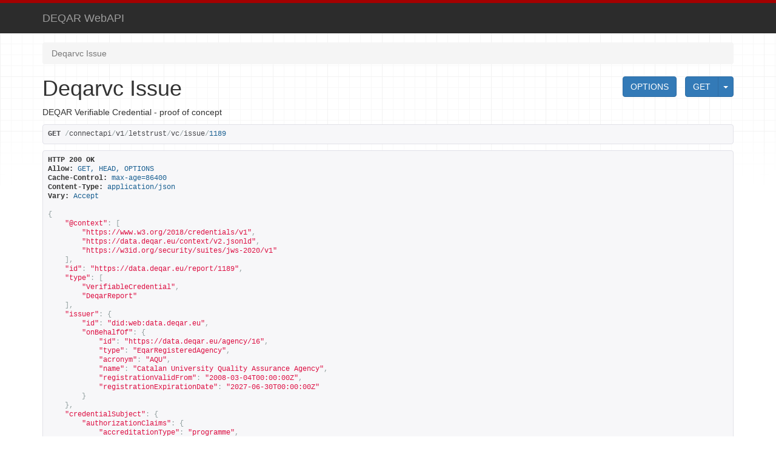

--- FILE ---
content_type: text/html; charset=utf-8
request_url: https://backend.deqar.eu/connectapi/v1/letstrust/vc/issue/1189
body_size: 16804
content:




<!DOCTYPE html>
<html>
  <head>
    

      
        <meta http-equiv="Content-Type" content="text/html; charset=utf-8"/>
        <meta name="robots" content="NONE,NOARCHIVE" />
      

      <title>Deqarvc Issue – Django REST framework</title>

      
        
          <link rel="stylesheet" type="text/css" href="/static/rest_framework/css/bootstrap.min.css"/>
          <link rel="stylesheet" type="text/css" href="/static/rest_framework/css/bootstrap-tweaks.css"/>
        

        <link rel="stylesheet" type="text/css" href="/static/rest_framework/css/prettify.css"/>
        <link rel="stylesheet" type="text/css" href="/static/rest_framework/css/default.css"/>
        <style>pre { line-height: 125%; }
td.linenos .normal { color: inherit; background-color: transparent; padding-left: 5px; padding-right: 5px; }
span.linenos { color: inherit; background-color: transparent; padding-left: 5px; padding-right: 5px; }
td.linenos .special { color: #000000; background-color: #ffffc0; padding-left: 5px; padding-right: 5px; }
span.linenos.special { color: #000000; background-color: #ffffc0; padding-left: 5px; padding-right: 5px; }
.highlight .hll { background-color: #ffffcc }
.highlight { background: #f8f8f8; }
.highlight .c { color: #080; font-style: italic } /* Comment */
.highlight .err { border: 1px solid #F00 } /* Error */
.highlight .k { color: #A2F; font-weight: bold } /* Keyword */
.highlight .o { color: #666 } /* Operator */
.highlight .ch { color: #080; font-style: italic } /* Comment.Hashbang */
.highlight .cm { color: #080; font-style: italic } /* Comment.Multiline */
.highlight .cp { color: #080 } /* Comment.Preproc */
.highlight .cpf { color: #080; font-style: italic } /* Comment.PreprocFile */
.highlight .c1 { color: #080; font-style: italic } /* Comment.Single */
.highlight .cs { color: #080; font-weight: bold } /* Comment.Special */
.highlight .gd { color: #A00000 } /* Generic.Deleted */
.highlight .ge { font-style: italic } /* Generic.Emph */
.highlight .ges { font-weight: bold; font-style: italic } /* Generic.EmphStrong */
.highlight .gr { color: #F00 } /* Generic.Error */
.highlight .gh { color: #000080; font-weight: bold } /* Generic.Heading */
.highlight .gi { color: #00A000 } /* Generic.Inserted */
.highlight .go { color: #888 } /* Generic.Output */
.highlight .gp { color: #000080; font-weight: bold } /* Generic.Prompt */
.highlight .gs { font-weight: bold } /* Generic.Strong */
.highlight .gu { color: #800080; font-weight: bold } /* Generic.Subheading */
.highlight .gt { color: #04D } /* Generic.Traceback */
.highlight .kc { color: #A2F; font-weight: bold } /* Keyword.Constant */
.highlight .kd { color: #A2F; font-weight: bold } /* Keyword.Declaration */
.highlight .kn { color: #A2F; font-weight: bold } /* Keyword.Namespace */
.highlight .kp { color: #A2F } /* Keyword.Pseudo */
.highlight .kr { color: #A2F; font-weight: bold } /* Keyword.Reserved */
.highlight .kt { color: #0B0; font-weight: bold } /* Keyword.Type */
.highlight .m { color: #666 } /* Literal.Number */
.highlight .s { color: #B44 } /* Literal.String */
.highlight .na { color: #B44 } /* Name.Attribute */
.highlight .nb { color: #A2F } /* Name.Builtin */
.highlight .nc { color: #00F } /* Name.Class */
.highlight .no { color: #800 } /* Name.Constant */
.highlight .nd { color: #A2F } /* Name.Decorator */
.highlight .ni { color: #999; font-weight: bold } /* Name.Entity */
.highlight .ne { color: #D2413A; font-weight: bold } /* Name.Exception */
.highlight .nf { color: #00A000 } /* Name.Function */
.highlight .nl { color: #A0A000 } /* Name.Label */
.highlight .nn { color: #00F; font-weight: bold } /* Name.Namespace */
.highlight .nt { color: #008000; font-weight: bold } /* Name.Tag */
.highlight .nv { color: #B8860B } /* Name.Variable */
.highlight .ow { color: #A2F; font-weight: bold } /* Operator.Word */
.highlight .w { color: #BBB } /* Text.Whitespace */
.highlight .mb { color: #666 } /* Literal.Number.Bin */
.highlight .mf { color: #666 } /* Literal.Number.Float */
.highlight .mh { color: #666 } /* Literal.Number.Hex */
.highlight .mi { color: #666 } /* Literal.Number.Integer */
.highlight .mo { color: #666 } /* Literal.Number.Oct */
.highlight .sa { color: #B44 } /* Literal.String.Affix */
.highlight .sb { color: #B44 } /* Literal.String.Backtick */
.highlight .sc { color: #B44 } /* Literal.String.Char */
.highlight .dl { color: #B44 } /* Literal.String.Delimiter */
.highlight .sd { color: #B44; font-style: italic } /* Literal.String.Doc */
.highlight .s2 { color: #B44 } /* Literal.String.Double */
.highlight .se { color: #B62; font-weight: bold } /* Literal.String.Escape */
.highlight .sh { color: #B44 } /* Literal.String.Heredoc */
.highlight .si { color: #B68; font-weight: bold } /* Literal.String.Interpol */
.highlight .sx { color: #008000 } /* Literal.String.Other */
.highlight .sr { color: #B68 } /* Literal.String.Regex */
.highlight .s1 { color: #B44 } /* Literal.String.Single */
.highlight .ss { color: #B8860B } /* Literal.String.Symbol */
.highlight .bp { color: #A2F } /* Name.Builtin.Pseudo */
.highlight .fm { color: #00A000 } /* Name.Function.Magic */
.highlight .vc { color: #B8860B } /* Name.Variable.Class */
.highlight .vg { color: #B8860B } /* Name.Variable.Global */
.highlight .vi { color: #B8860B } /* Name.Variable.Instance */
.highlight .vm { color: #B8860B } /* Name.Variable.Magic */
.highlight .il { color: #666 } /* Literal.Number.Integer.Long */</style>
      

    
  </head>

  
  <body class="">

    <div class="wrapper">
      
        <div class="navbar navbar-static-top navbar-inverse"
             role="navigation" aria-label="navbar">
          <div class="container">
            <span>
              
    <a class='navbar-brand' rel="nofollow" href='http://www.github.com/EQAR/eqar_backend'>
        DEQAR WebAPI
    </a>

            </span>
            <ul class="nav navbar-nav pull-right">
              
                
                  
                
              
            </ul>
          </div>
        </div>
      

      <div class="container">
        
          <ul class="breadcrumb">
            
              
                <li class="active"><a href="/connectapi/v1/letstrust/vc/issue/1189">Deqarvc Issue</a></li>
              
            
          </ul>
        

        <!-- Content -->
        <div id="content" role="main" aria-label="content">
          

          <div class="region"  aria-label="request form">
          

          
            <form id="get-form" class="pull-right">
              <fieldset>
                
                  <div class="btn-group format-selection">
                    <a class="btn btn-primary js-tooltip" href="/connectapi/v1/letstrust/vc/issue/1189" rel="nofollow" title="Make a GET request on the Deqarvc Issue resource">GET</a>

                    <button class="btn btn-primary dropdown-toggle js-tooltip" data-toggle="dropdown" title="Specify a format for the GET request">
                      <span class="caret"></span>
                    </button>
                    <ul class="dropdown-menu">
                      
                        <li>
                          <a class="js-tooltip format-option" href="/connectapi/v1/letstrust/vc/issue/1189?format=json" rel="nofollow" title="Make a GET request on the Deqarvc Issue resource with the format set to `json`">json</a>
                        </li>
                      
                        <li>
                          <a class="js-tooltip format-option" href="/connectapi/v1/letstrust/vc/issue/1189?format=api" rel="nofollow" title="Make a GET request on the Deqarvc Issue resource with the format set to `api`">api</a>
                        </li>
                      
                    </ul>
                  </div>
                
              </fieldset>
            </form>
          

          
            <form class="button-form" action="/connectapi/v1/letstrust/vc/issue/1189" data-method="OPTIONS">
              <button class="btn btn-primary js-tooltip" title="Make an OPTIONS request on the Deqarvc Issue resource">OPTIONS</button>
            </form>
          

          

          

          

          
          </div>

            <div class="content-main" role="main"  aria-label="main content">
              <div class="page-header">
                <h1>Deqarvc Issue</h1>
              </div>
              <div class="pull-left">
                
                  <p>DEQAR Verifiable Credential - proof of concept</p>
                
              </div>

              

              <div class="request-info" aria-label="request info">
                <pre class="prettyprint"><b>GET</b> /connectapi/v1/letstrust/vc/issue/1189</pre>
              </div>

              <div class="response-info" aria-label="response info">
                <pre class="prettyprint"><span class="meta nocode"><b>HTTP 200 OK</b>
<b>Allow:</b> <span class="lit">GET, HEAD, OPTIONS</span>
<b>Cache-Control:</b> <span class="lit">max-age=86400</span>
<b>Content-Type:</b> <span class="lit">application/json</span>
<b>Vary:</b> <span class="lit">Accept</span>

</span>{
    &quot;@context&quot;: [
        &quot;<a href="https://www.w3.org/2018/credentials/v1" rel="nofollow">https://www.w3.org/2018/credentials/v1</a>&quot;,
        &quot;<a href="https://data.deqar.eu/context/v2.jsonld" rel="nofollow">https://data.deqar.eu/context/v2.jsonld</a>&quot;,
        &quot;<a href="https://w3id.org/security/suites/jws-2020/v1" rel="nofollow">https://w3id.org/security/suites/jws-2020/v1</a>&quot;
    ],
    &quot;id&quot;: &quot;<a href="https://data.deqar.eu/report/1189" rel="nofollow">https://data.deqar.eu/report/1189</a>&quot;,
    &quot;type&quot;: [
        &quot;VerifiableCredential&quot;,
        &quot;DeqarReport&quot;
    ],
    &quot;issuer&quot;: {
        &quot;id&quot;: &quot;did:web:data.deqar.eu&quot;,
        &quot;onBehalfOf&quot;: {
            &quot;id&quot;: &quot;<a href="https://data.deqar.eu/agency/16" rel="nofollow">https://data.deqar.eu/agency/16</a>&quot;,
            &quot;type&quot;: &quot;EqarRegisteredAgency&quot;,
            &quot;acronym&quot;: &quot;AQU&quot;,
            &quot;name&quot;: &quot;Catalan University Quality Assurance Agency&quot;,
            &quot;registrationValidFrom&quot;: &quot;2008-03-04T00:00:00Z&quot;,
            &quot;registrationExpirationDate&quot;: &quot;2027-06-30T00:00:00Z&quot;
        }
    },
    &quot;credentialSubject&quot;: {
        &quot;authorizationClaims&quot;: {
            &quot;accreditationType&quot;: &quot;programme&quot;,
            &quot;decision&quot;: &quot;positive&quot;,
            &quot;report&quot;: [
                &quot;<a href="http://backend.deqar.eu/reports/AQU/20190705_0753_IDA_MU+Aplicacions+Multim%C3%A8dia+(UOC)+15v2.pdf" rel="nofollow">http://backend.deqar.eu/reports/AQU/20190705_0753_IDA_MU%2BAplicacions%2BMultim%C3%A8dia%2B(UOC)%2B15v2.pdf</a>&quot;
            ],
            &quot;limitQualification&quot;: [
                {
                    &quot;title&quot;: &quot;Multimedia Applications&quot;,
                    &quot;alternativeLabel&quot;: [
                        &quot;Aplicaciones Multimedia&quot;,
                        &quot;Aplicacions Multimèdia&quot;
                    ],
                    &quot;EQFLevel&quot;: &quot;second cycle&quot;
                }
            ],
            &quot;accreditationStatus&quot;: &quot;part of obligatory EQA system&quot;,
            &quot;accreditationActivity&quot;: &quot;Accreditation&quot;,
            &quot;id&quot;: &quot;<a href="https://data.deqar.eu/report/1189#subject=https://data.deqar.eu/institution/846" rel="nofollow">https://data.deqar.eu/report/1189#subject=https://data.deqar.eu/institution/846</a>&quot;,
            &quot;limitJurisdiction&quot;: [
                &quot;<a href="https://data.deqar.eu/country/161" rel="nofollow">https://data.deqar.eu/country/161</a>&quot;
            ]
        },
        &quot;id&quot;: &quot;<a href="https://data.deqar.eu/institution/846" rel="nofollow">https://data.deqar.eu/institution/846</a>&quot;,
        &quot;type&quot;: &quot;DeqarInstitution&quot;,
        &quot;name&quot;: &quot;Open University of Catalonia&quot;,
        &quot;eterID&quot;: &quot;ES0076&quot;,
        &quot;identifiers&quot;: [
            {
                &quot;id&quot;: &quot;<a href="https://data.deqar.eu/institution-identifier/22729" rel="nofollow">https://data.deqar.eu/institution-identifier/22729</a>&quot;,
                &quot;identifier&quot;: &quot;<a href="https://ror.org/03mb6wj31" rel="nofollow">https://ror.org/03mb6wj31</a>&quot;,
                &quot;resource&quot;: &quot;ROR&quot;
            },
            {
                &quot;id&quot;: &quot;<a href="https://data.deqar.eu/institution-identifier/7083" rel="nofollow">https://data.deqar.eu/institution-identifier/7083</a>&quot;,
                &quot;identifier&quot;: &quot;E  BARCELO45&quot;,
                &quot;resource&quot;: &quot;Erasmus&quot;
            },
            {
                &quot;id&quot;: &quot;<a href="https://data.deqar.eu/institution-identifier/13396" rel="nofollow">https://data.deqar.eu/institution-identifier/13396</a>&quot;,
                &quot;identifier&quot;: &quot;<a href="http://uoc.edu" rel="nofollow">uoc.edu</a>&quot;,
                &quot;resource&quot;: &quot;SCHAC&quot;
            },
            {
                &quot;id&quot;: &quot;<a href="https://data.deqar.eu/institution-identifier/13397" rel="nofollow">https://data.deqar.eu/institution-identifier/13397</a>&quot;,
                &quot;identifier&quot;: &quot;E10187375&quot;,
                &quot;resource&quot;: &quot;Erasmus-Charter&quot;
            },
            {
                &quot;id&quot;: &quot;<a href="https://data.deqar.eu/institution-identifier/13398" rel="nofollow">https://data.deqar.eu/institution-identifier/13398</a>&quot;,
                &quot;identifier&quot;: &quot;995992024&quot;,
                &quot;resource&quot;: &quot;EU-PIC&quot;
            },
            {
                &quot;id&quot;: &quot;<a href="https://data.deqar.eu/institution-identifier/13399" rel="nofollow">https://data.deqar.eu/institution-identifier/13399</a>&quot;,
                &quot;identifier&quot;: &quot;ESG60667813&quot;,
                &quot;resource&quot;: &quot;EU-VAT&quot;
            },
            {
                &quot;id&quot;: &quot;<a href="https://data.deqar.eu/institution-identifier/20776" rel="nofollow">https://data.deqar.eu/institution-identifier/20776</a>&quot;,
                &quot;identifier&quot;: &quot;IAU-019354&quot;,
                &quot;resource&quot;: &quot;WHED&quot;
            }
        ],
        &quot;legalName&quot;: &quot;Universitat Oberta de Catalunya&quot;,
        &quot;location&quot;: [
            &quot;Barcelona, Spain&quot;
        ],
        &quot;foundingDate&quot;: &quot;1994-01-01T00:00:00Z&quot;
    },
    &quot;credentialSchema&quot;: {
        &quot;id&quot;: &quot;<a href="https://data.deqar.eu/schema/v1.json" rel="nofollow">https://data.deqar.eu/schema/v1.json</a>&quot;,
        &quot;type&quot;: &quot;JsonSchemaValidator2018&quot;
    },
    &quot;issuanceDate&quot;: &quot;2015-12-14T00:00:00Z&quot;,
    &quot;validFrom&quot;: &quot;2015-12-14T00:00:00Z&quot;,
    &quot;expirationDate&quot;: &quot;2019-12-14T00:00:00Z&quot;,
    &quot;proof&quot;: {
        &quot;type&quot;: &quot;JsonWebSignature2020&quot;,
        &quot;creator&quot;: &quot;did:web:data.deqar.eu&quot;,
        &quot;created&quot;: &quot;2025-12-22T11:50:34Z&quot;,
        &quot;verificationMethod&quot;: &quot;did:web:data.deqar.eu&quot;,
        &quot;jws&quot;: &quot;eyJiNjQiOmZhbHNlLCJjcml0IjpbImI2NCJdLCJhbGciOiJFUzI1NksifQ..XK33-_c478Ry2eCL1A6MmKenIariQYAnY8cj1WSoO3w8Aq2VYeYGl7nWQpcfdBMZr8KN4b4tHsYmUOkphGoO0A&quot;
    }
}</pre>
              </div>
            </div>

            
              

              
            
          
        </div><!-- /.content -->
      </div><!-- /.container -->
    </div><!-- ./wrapper -->

    

    
      <script type="application/json" id="drf_csrf">
        {
          "csrfHeaderName": "X-CSRFTOKEN",
          "csrfToken": "1K8l4alTJ52OhPOOXmlzO6uyVh3GqVKwUwX66GIToDuE1QIqt06NrYKeCiS6kNTF"
        }
      </script>
      <script src="/static/rest_framework/js/jquery-3.7.1.min.js"></script>
      <script src="/static/rest_framework/js/ajax-form.js"></script>
      <script src="/static/rest_framework/js/csrf.js"></script>
      <script src="/static/rest_framework/js/bootstrap.min.js"></script>
      <script src="/static/rest_framework/js/prettify-min.js"></script>
      <script src="/static/rest_framework/js/default.js"></script>
      <script src="/static/rest_framework/js/load-ajax-form.js"></script>
    

  </body>
  
</html>


--- FILE ---
content_type: text/css
request_url: https://backend.deqar.eu/static/rest_framework/css/bootstrap-tweaks.css
body_size: 3346
content:
/*

This CSS file contains some tweaks specific to the included Bootstrap theme.
It's separate from `style.css` so that it can be easily overridden by replacing
a single block in the template.

*/

.form-actions {
  background: transparent;
  border-top-color: transparent;
  padding-top: 0;
  text-align: right;
}

#generic-content-form textarea {
  font-family:Consolas,Monaco,Lucida Console,Liberation Mono,DejaVu Sans Mono,Bitstream Vera Sans Mono,Courier New, monospace;
  font-size: 80%;
}

.navbar-inverse .brand a {
  color: #999999;
}
.navbar-inverse .brand:hover a {
  color: white;
  text-decoration: none;
}

/* custom navigation styles */
.navbar {
  width: 100%;
  position: fixed;
  left: 0;
  top: 0;
}

.navbar {
  background: #2C2C2C;
  color: white;
  border: none;
  border-top: 5px solid #A30000;
  border-radius: 0px;
}

.navbar .nav li, .navbar .nav li a, .navbar .brand:hover {
  color: white;
}

.nav-list > .active > a, .nav-list > .active > a:hover {
  background: #2C2C2C;
}

.navbar .dropdown-menu li a, .navbar .dropdown-menu li {
  color: #A30000;
}

.navbar .dropdown-menu li a:hover {
  background: #EEEEEE;
  color: #C20000;
}

ul.breadcrumb {
  margin: 70px 0 0 0;
}

.breadcrumb li.active a {
  color: #777;
}

.pagination>.disabled>a,
.pagination>.disabled>a:hover,
.pagination>.disabled>a:focus {
  cursor: not-allowed;
  pointer-events: none;
}

.pager>.disabled>a,
.pager>.disabled>a:hover,
.pager>.disabled>a:focus {
  pointer-events: none;
}

.pager .next {
  margin-left: 10px;
}

/*=== dabapps bootstrap styles ====*/

html {
  width:100%;
  background: none;
}

/*body, .navbar .container-fluid {
  max-width: 1150px;
  margin: 0 auto;
}*/

body {
  background: url("../img/grid.png") repeat-x;
  background-attachment: fixed;
}

#content {
  margin: 0;
  padding-bottom: 60px;
}

/* sticky footer and footer */
html, body {
  height: 100%;
}

.wrapper {
  position: relative;
  top: 0;
  left: 0;
  padding-top: 60px;
  margin: -60px 0;
  min-height: 100%;
}

.form-switcher {
  margin-bottom: 0;
}

.well {
  -webkit-box-shadow: none;
     -moz-box-shadow: none;
          box-shadow: none;
}

.well .form-actions {
  padding-bottom: 0;
  margin-bottom: 0;
}

.well form {
  margin-bottom: 0;
}

.nav-tabs {
  border: 0;
}

.nav-tabs > li {
  float: right;
}

.nav-tabs li a {
  margin-right: 0;
}

.nav-tabs > .active > a {
  background: #F5F5F5;
}

.nav-tabs > .active > a:hover {
  background: #F5F5F5;
}

.tabbable.first-tab-active .tab-content {
  border-top-right-radius: 0;
}

footer {
  position: absolute;
  bottom: 0;
  left: 0;
  clear: both;
  z-index: 10;
  height: 60px;
  width: 95%;
  margin: 0 2.5%;
}

footer p {
  text-align: center;
  color: gray;
  border-top: 1px solid #DDDDDD;
  padding-top: 10px;
}

footer a {
  color: gray !important;
  font-weight: bold;
}

footer a:hover {
  color: gray;
}

.page-header {
  border-bottom: none;
  padding-bottom: 0px;
  margin: 0;
}

/* custom general page styles */
.hero-unit h1, .hero-unit h2 {
  color: #A30000;
}

body a {
  color: #A30000;
}

body a:hover {
  color: #c20000;
}

.request-info {
  clear:both;
}

.horizontal-checkbox label {
  padding-top: 0;
}

.horizontal-checkbox label {
  padding-top: 0 !important;
}

.horizontal-checkbox input {
  float: left;
  width: 20px;
  margin-top: 3px;
}

.modal-footer form {
  margin-left: 5px;
  margin-right: 5px;
}

.pagination {
  margin: 5px 0 10px 0;
}


--- FILE ---
content_type: text/css
request_url: https://backend.deqar.eu/static/rest_framework/css/default.css
body_size: 1072
content:
/* The navbar is fixed at >= 980px wide, so add padding to the body to prevent
content running up underneath it. */

h1 {
  font-weight: 300;
}

h2, h3 {
  font-weight: 300;
}

.resource-description, .response-info {
  margin-bottom: 2em;
}

.version:before {
  content: "v";
  opacity: 0.6;
  padding-right: 0.25em;
}

.version {
  font-size: 70%;
}

.format-option {
  font-family: Menlo, Consolas, "Andale Mono", "Lucida Console", monospace;
}

.button-form {
  float: right;
  margin-right: 1em;
}

td.nested {
  padding: 0 !important;
}

td.nested > table {
  margin: 0;
}

form select, form input:not([type=checkbox]), form textarea {
  width: 90%;
}

form select[multiple] {
  height: 150px;
}

/* To allow tooltips to work on disabled elements */
.disabled-tooltip-shield {
  position: absolute;
  top: 0;
  right: 0;
  bottom: 0;
  left: 0;
}

.errorlist {
  margin-top: 0.5em;
}

pre {
  overflow: auto;
  word-wrap: normal;
  white-space: pre;
  font-size: 12px;
}

.page-header {
  border-bottom: none;
  padding-bottom: 0px;
}

#filtersModal form input[type=submit] {
    width: auto;
}

#filtersModal .modal-body h2 {
    margin-top: 0
}


--- FILE ---
content_type: application/javascript
request_url: https://backend.deqar.eu/static/rest_framework/js/csrf.js
body_size: 1709
content:
function getCookie(name) {
  var cookieValue = null;

  if (document.cookie && document.cookie != '') {
    var cookies = document.cookie.split(';');

    for (var i = 0; i < cookies.length; i++) {
      var cookie = jQuery.trim(cookies[i]);

      // Does this cookie string begin with the name we want?
      if (cookie.substring(0, name.length + 1) == (name + '=')) {
        cookieValue = decodeURIComponent(cookie.substring(name.length + 1));
        break;
      }
    }
  }

  return cookieValue;
}

function csrfSafeMethod(method) {
  // these HTTP methods do not require CSRF protection
  return (/^(GET|HEAD|OPTIONS|TRACE)$/.test(method));
}

function sameOrigin(url) {
  // test that a given url is a same-origin URL
  // url could be relative or scheme relative or absolute
  var host = document.location.host; // host + port
  var protocol = document.location.protocol;
  var sr_origin = '//' + host;
  var origin = protocol + sr_origin;

  // Allow absolute or scheme relative URLs to same origin
  return (url == origin || url.slice(0, origin.length + 1) == origin + '/') ||
    (url == sr_origin || url.slice(0, sr_origin.length + 1) == sr_origin + '/') ||
    // or any other URL that isn't scheme relative or absolute i.e relative.
    !(/^(\/\/|http:|https:).*/.test(url));
}

window.drf = JSON.parse(document.getElementById('drf_csrf').textContent);
var csrftoken = window.drf.csrfToken;

$.ajaxSetup({
  beforeSend: function(xhr, settings) {
    if (!csrfSafeMethod(settings.type) && sameOrigin(settings.url)) {
      // Send the token to same-origin, relative URLs only.
      // Send the token only if the method warrants CSRF protection
      // Using the CSRFToken value acquired earlier
      xhr.setRequestHeader(window.drf.csrfHeaderName, csrftoken);
    }
  }
});


--- FILE ---
content_type: application/javascript
request_url: https://backend.deqar.eu/static/rest_framework/js/ajax-form.js
body_size: 3712
content:
function replaceDocument(docString) {
  var doc = document.open("text/html");

  doc.write(docString);
  doc.close();

  if (window.djdt) {
    // If Django Debug Toolbar is available, reinitialize it so that
    // it can show updated panels from new `docString`.
    window.addEventListener("load", djdt.init);
  }
}

function doAjaxSubmit(e) {
  var form = $(this);
  var btn = $(this.clk);
  var method = (
    btn.data('method') ||
    form.data('method') ||
    form.attr('method') || 'GET'
  ).toUpperCase();

  if (method === 'GET') {
    // GET requests can always use standard form submits.
    return;
  }

  var contentType =
    form.find('input[data-override="content-type"]').val() ||
    form.find('select[data-override="content-type"] option:selected').text();

  if (method === 'POST' && !contentType) {
    // POST requests can use standard form submits, unless we have
    // overridden the content type.
    return;
  }

  // At this point we need to make an AJAX form submission.
  e.preventDefault();

  var url = form.attr('action');
  var data;

  if (contentType) {
    data = form.find('[data-override="content"]').val() || ''

    if (contentType === 'multipart/form-data') {
      // We need to add a boundary parameter to the header
      // We assume the first valid-looking boundary line in the body is correct
      // regex is from RFC 2046 appendix A
      var boundaryCharNoSpace = "0-9A-Z'()+_,-./:=?";
      var boundaryChar = boundaryCharNoSpace + ' ';
      var re = new RegExp('^--([' + boundaryChar + ']{0,69}[' + boundaryCharNoSpace + '])[\\s]*?$', 'im');
      var boundary = data.match(re);
      if (boundary !== null) {
        contentType += '; boundary="' + boundary[1] + '"';
      }
      // Fix textarea.value EOL normalisation (multipart/form-data should use CR+NL, not NL)
      data = data.replace(/\n/g, '\r\n');
    }
  } else {
    contentType = form.attr('enctype') || form.attr('encoding')

    if (contentType === 'multipart/form-data') {
      if (!window.FormData) {
        alert('Your browser does not support AJAX multipart form submissions');
        return;
      }

      // Use the FormData API and allow the content type to be set automatically,
      // so it includes the boundary string.
      // See https://developer.mozilla.org/en-US/docs/Web/API/FormData/Using_FormData_Objects
      contentType = false;
      data = new FormData(form[0]);
    } else {
      contentType = 'application/x-www-form-urlencoded; charset=UTF-8'
      data = form.serialize();
    }
  }

  var ret = $.ajax({
    url: url,
    method: method,
    data: data,
    contentType: contentType,
    processData: false,
    headers: {
      'Accept': 'text/html; q=1.0, */*'
    },
  });

  ret.always(function(data, textStatus, jqXHR) {
    if (textStatus != 'success') {
      jqXHR = data;
    }

    var responseContentType = jqXHR.getResponseHeader("content-type") || "";

    if (responseContentType.toLowerCase().indexOf('text/html') === 0) {
      replaceDocument(jqXHR.responseText);

      try {
        // Modify the location and scroll to top, as if after page load.
        history.replaceState({}, '', url);
        scroll(0, 0);
      } catch (err) {
        // History API not supported, so redirect.
        window.location = url;
      }
    } else {
      // Not HTML content. We can't open this directly, so redirect.
      window.location = url;
    }
  });

  return ret;
}

function captureSubmittingElement(e) {
  var target = e.target;
  var form = this;

  form.clk = target;
}

$.fn.ajaxForm = function() {
  var options = {}

  return this
    .unbind('submit.form-plugin  click.form-plugin')
    .bind('submit.form-plugin', options, doAjaxSubmit)
    .bind('click.form-plugin', options, captureSubmittingElement);
};


--- FILE ---
content_type: application/javascript
request_url: https://backend.deqar.eu/static/rest_framework/js/default.js
body_size: 1184
content:
$(document).ready(function() {
  // JSON highlighting.
  prettyPrint();

  // Bootstrap tooltips.
  $('.js-tooltip').tooltip({
    delay: 1000,
    container: 'body'
  });

  // Deal with rounded tab styling after tab clicks.
  $('a[data-toggle="tab"]:first').on('shown', function(e) {
    $(e.target).parents('.tabbable').addClass('first-tab-active');
  });

  $('a[data-toggle="tab"]:not(:first)').on('shown', function(e) {
    $(e.target).parents('.tabbable').removeClass('first-tab-active');
  });

  $('a[data-toggle="tab"]').click(function() {
    document.cookie = "tabstyle=" + this.name + "; path=/";
  });

  // Store tab preference in cookies & display appropriate tab on load.
  var selectedTab = null;
  var selectedTabName = getCookie('tabstyle');

  if (selectedTabName) {
    selectedTabName = selectedTabName.replace(/[^a-z-]/g, '');
  }

  if (selectedTabName) {
    selectedTab = $('.form-switcher a[name=' + selectedTabName + ']');
  }

  if (selectedTab && selectedTab.length > 0) {
    // Display whichever tab is selected.
    selectedTab.tab('show');
  } else {
    // If no tab selected, display rightmost tab.
    $('.form-switcher a:first').tab('show');
  }

  $(window).on('load', function() {
    $('#errorModal').modal('show');
  });
});


--- FILE ---
content_type: application/javascript
request_url: https://backend.deqar.eu/static/rest_framework/js/load-ajax-form.js
body_size: -24
content:
$(document).ready(function() {
  $('form').ajaxForm();
});
